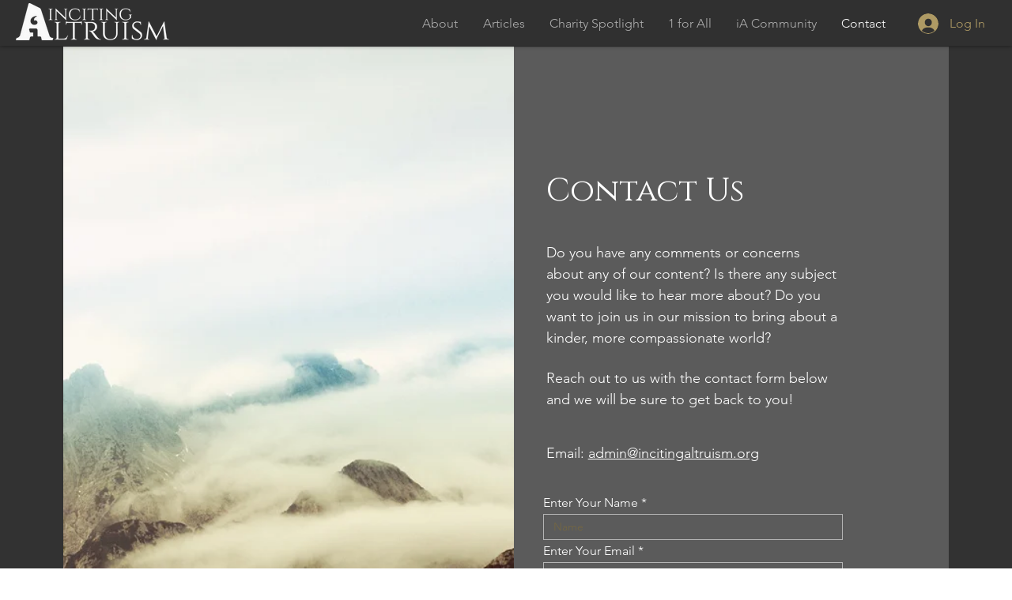

--- FILE ---
content_type: text/html; charset=utf-8
request_url: https://www.google.com/recaptcha/api2/aframe
body_size: 267
content:
<!DOCTYPE HTML><html><head><meta http-equiv="content-type" content="text/html; charset=UTF-8"></head><body><script nonce="dOZFxpma-dQbo3xQi4N4PA">/** Anti-fraud and anti-abuse applications only. See google.com/recaptcha */ try{var clients={'sodar':'https://pagead2.googlesyndication.com/pagead/sodar?'};window.addEventListener("message",function(a){try{if(a.source===window.parent){var b=JSON.parse(a.data);var c=clients[b['id']];if(c){var d=document.createElement('img');d.src=c+b['params']+'&rc='+(localStorage.getItem("rc::a")?sessionStorage.getItem("rc::b"):"");window.document.body.appendChild(d);sessionStorage.setItem("rc::e",parseInt(sessionStorage.getItem("rc::e")||0)+1);localStorage.setItem("rc::h",'1769371495656');}}}catch(b){}});window.parent.postMessage("_grecaptcha_ready", "*");}catch(b){}</script></body></html>